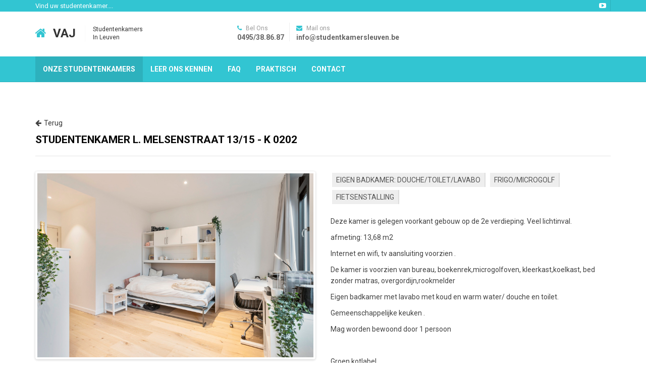

--- FILE ---
content_type: text/html; charset=utf-8
request_url: https://studentkamersleuven.be/onze-studentenkamers/leuven/l-melsenstraat-1315/k-0202/
body_size: 18148
content:


<!DOCTYPE html>
<html lang="nl">
  <head>
         
    <meta charset="utf-8">
        <meta http-equiv="X-UA-Compatible" content="IE=edge">
        <meta name="viewport" content="width=device-width, initial-scale=1">
        <title>Kwalitatieve studentenkamers met eigen sanitair in Leuven</title>  
        <meta name="description" content="Ontdek onze studentenkamers met eigen sanitair in het centrum van Leuven.">  
        <meta name="keywords" content="Studentenkamers Leuven, correcte en kwalitatieve huisvesting in Leuven, studentenkoten, Student rooms in Leuven">

        <link href="/bootstrap/css/bootstrap.min.css" rel="stylesheet">
        
		<link href="/css/style.css" rel="stylesheet" type="text/css" media="screen">
        <link href="/css/real-estate.css" rel="stylesheet" type="text/css" media="screen">
        
        <link href="/font-awesome/css/font-awesome.min.css" rel="stylesheet">
        <link href="/css/flexslider.css" rel="stylesheet" type="text/css" media="screen">
        <link href='https://fonts.googleapis.com/css?family=Roboto:400,900,700,500,400italic,300italic,300,100italic,100' rel='stylesheet' type='text/css'>
       
        <link href="/css/owl.carousel.css" rel="stylesheet" type="text/css" media="screen">
        <link href="/css/owl.theme.css" rel="stylesheet" type="text/css" media="screen">
	    <link href="/rs-plugin/css/settings.css" rel="stylesheet" type="text/css" media="screen">
        <link href="/css/rev-style.css" rel="stylesheet" type="text/css" media="screen">
		<script src="/js/jquery.min.js"></script>
        <script src="/js/jquery-migrate.min.js"></script> 
        <!-- HTML5 Shim and Respond.js IE8 support of HTML5 elements and media queries -->
        <!-- WARNING: Respond.js doesn't work if you view the page via file:// -->
        <!--[if lt IE 9]>
          <script src="https://oss.maxcdn.com/html5shiv/3.7.2/html5shiv.min.js"></script>
          <script src="https://oss.maxcdn.com/respond/1.4.2/respond.min.js"></script>
        <![endif]-->

      <link rel="shortcut icon" href="/img/favicon.ico" type="image/png">
      <link rel="icon" href="/img/favicon.ico" type="image/x-icon">	
  </head>

  <body>
	
    <div class="top-bar">
            <div class="container">
                <div class="row">
                    <div class="col-sm-6 hidden-xs">
                        <span class="top-welcome">Vind uw studentenkamer....</span>
                    </div>
                    <div class="col-sm-6">
                        <div class="top-social">                                            
                            <a href="https://vimeo.com/152196391#t=1s"><i class="fa fa-youtube-play"></i></a>
                        </div>
                    </div>
                </div>
            </div>
        </div>
        <div class="header-logo-bar">
            <div class="container">
                <div class="row">
                    <div class="col-md-4 col-sm-7">
                        <a href="/" class="header-logo">
                            <span class="header-icon"><i class="fa fa-home"></i></span>
                            <span class="header-title">VAJ</span>
                            <span class="header-slogan">Studentenkamers  <br> in Leuven</span>
                        </a>
                    </div>
                    <div class="col-md-5 col-lg-5 hidden-sm hidden-xs">
                        <div class="contact-info-blocks hidden-sm hidden-xs">
                            <div>
                                <i class="fa fa-phone"></i> Bel Ons
                                <span>0495/38.86.87</span>
                            </div>
                            <div>
                                <i class="fa fa-envelope"></i> Mail ons
                                <span>info@studentkamersleuven.be</span>
                            </div>
                        </div>
                    </div>                   
                </div>
            </div>
        </div>
       
        <nav class="navbar navbar-inverse navbar-static-top sticky yamm">
            <div class="container">
                <div class="navbar-header">
                    <button type="button" class="navbar-toggle collapsed" data-toggle="collapse" data-target="#navbar" aria-controls="navbar">
                        <span class="sr-only">Toggle navigation</span>
                        <span class="icon-bar"></span>
                        <span class="icon-bar"></span>
                        <span class="icon-bar"></span>
                    </button>                   
                </div>
                <div id="navbar" class="navbar-collapse collapse">
                    <ul class="nav navbar-nav">






				<li class="dropdown active">
				<a href="/onze-studentenkamers/" data-toggle="dropdown" role="button" aria-haspopup="true"  data-hover="dropdown"  >Onze studentenkamers
				<i class="icon icon-angle-down"></i>
				</a>
                <!-- If the page has child nodes (2nd level) that are visible -->
                    <ul class="dropdown-menu">
                            <li><a href="/onze-studentenkamers/leuven/">Leuven</a></li>
                    </ul>
            </li>
				<li>
				<a href="/leer-ons-kennen/">Leer ons kennen</a>
                <!-- If the page has child nodes (2nd level) that are visible -->
            </li>
				<li>
				<a href="/faq/">FAQ</a>
                <!-- If the page has child nodes (2nd level) that are visible -->
                    <ul class="dropdown-menu">
                    </ul>
            </li>
				<li>
				<a href="/praktisch/">Praktisch</a>
                <!-- If the page has child nodes (2nd level) that are visible -->
            </li>
				<li>
				<a href="/contact/">Contact</a>
                <!-- If the page has child nodes (2nd level) that are visible -->
            </li>

                    </ul>
                    
                </div>
            </div>
        </nav> 
			
			
			
            
           
                
 
	 <div class="divide70"></div> 
<div class="container">
            <div class="row">
                <div class="col-md-12">
                    <div style="display:inline">
                        <i class="fa fa-arrow-left"></i><a href="/onze-studentenkamers/leuven/l-melsenstraat-1315/" style="padding-left:5px;">Terug</a> <h1 class="title-section">Studentenkamer L. Melsenstraat 13/15 - K 0202</h1>
                    </div>
                    <div class="row">
                        <div class="col-sm-6">
                            <div class="thumb-slider" style="float:none;width:auto;">
                                <div id="slider" class="flexslider">
                                    <ul class="slides">
                                        <li>
                                    <img src="/media/1696/lmelsenstraat13_15leuven-35.jpg" alt="Studentenkamer Leuven" class="img-responsive">
             </li>
             <li>
                                    <img src="/media/1695/lmelsenstraat13_15leuven-34.jpg" alt="Studentenkamer Leuven" class="img-responsive">
             </li>
             <li>
                                    <img src="/media/1694/lmelsenstraat13_15leuven-33.jpg" alt="Studentenkamer Leuven" class="img-responsive">
             </li>
             <li>
                                    <img src="/media/1673/lmelsenstraat13_15leuven-12.jpg" alt="Studentenkamer Leuven" class="img-responsive">
             </li>
                                    </ul>
                                </div>
                                <div id="carousel" class="flexslider">
                                    <ul class="slides">
                                        <li>
                                    <img src="/media/1696/lmelsenstraat13_15leuven-35.jpg" alt="Studentenkamer Leuven" class="img-responsive">
             </li>
             <li>
                                    <img src="/media/1695/lmelsenstraat13_15leuven-34.jpg" alt="Studentenkamer Leuven" class="img-responsive">
             </li>
             <li>
                                    <img src="/media/1694/lmelsenstraat13_15leuven-33.jpg" alt="Studentenkamer Leuven" class="img-responsive">
             </li>
             <li>
                                    <img src="/media/1673/lmelsenstraat13_15leuven-12.jpg" alt="Studentenkamer Leuven" class="img-responsive">
             </li>
                                    </ul>
                                </div>
                            </div>
                        </div>
                        <div class="col-sm-6">
                            <div class="property-meta clearfix margin20">
<span>eigen badkamer: douche/toilet/lavabo</span>                                <span>frigo/microgolf</span>                                <span>fietsenstalling</span>                            </div>
                            <div class="property-description margin20">
                                <p>Deze kamer is gelegen voorkant gebouw op de 2e verdieping. Veel lichtinval. </p>
<p>afmeting: 13,68 m2</p>
<p>Internet en wifi, tv aansluiting voorzien .</p>
<p>De kamer is voorzien van bureau, boekenrek,microgolfoven, kleerkast,koelkast, bed zonder matras, overgordijn,rookmelder </p>
<p>Eigen badkamer met lavabo met koud en warm water/ douche en toilet.</p>
<p>Gemeenschappelijke keuken . </p>
<p>Mag worden bewoond door 1 persoon</p>
<p> </p>
<p>Groen kotlabel</p>
<p> </p>
<p>EPC waarde 119 kWh/m2/jaar</p>
<p> </p>
<p>prijs      660 euro / maand waarvan 40euro / maand voor  kuisen gemeenschappelijke delen , brandverzekering , onderhoud vd brandveiligheidsvoorziening </p>
<p>sleutelwaarborg is 30 euro/ stuk        </p>
<p>de kosten mbt het energie- en waterverbruik evenals interneten belasting studententaks , dewelke niet in de huurprijs zijn inbegrepen, worden als volgt aangerekend:</p>
<p> </p>
<p>energieverbruik: - aardgas:  570 euro / jaar  </p>
<p>                        - elektriciteit : wordt afgerekend einde contract : individueel verbruik per kamer wordt berekend via aparte tellers </p>
<p>                                              gemeenschappelijk verbruik : forfaitair 230 euro/jaar </p>
<p>waterverbruik: forfaitaire som van 280 euro/ jaar </p>
<p>internet: forfaitaire som van 120 euro/ jaar </p>
<p>studententaks : forfaitaire som van 190 euro/jaar </p>
<p> </p>
                            </div>
                            <div class="additional-amenities">
 <span class="available"><i class="fa fa-check-square"></i> 13,68 m2</span>                                 <span class="available"><i class="fa fa-check-square"></i> douche-toilet-lavabo</span>                                                                                                                                                                                                
                            </div>
                        </div>
                    </div>

                    <div class="divide30"></div>
                    <h3>Vind onze studentenkamers....</h3>
						 <div id="map-kamer">
							<div class="gebouw" data-latitude="14-25 m2" data-longitude="" data-title="K 0202" data-description="<p>Deze kamer is gelegen voorkant gebouw op de 2e verdieping. Veel lichtinval. </p>
<p>afmeting: 13,68 m2</p>
<p>Internet en wifi, tv aansluiting voorzien .</p>
<p>De kamer is voorzien van bureau, boekenrek,microgolfoven, kleerkast,koelkast, bed zonder matras, overgordijn,rookmelder </p>
<p>Eigen badkamer met lavabo met koud en warm water/ douche en toilet.</p>
<p>Gemeenschappelijke keuken . </p>
<p>Mag worden bewoond door 1 persoon</p>
<p> </p>
<p>Groen kotlabel</p>
<p> </p>
<p>EPC waarde 119 kWh/m2/jaar</p>
<p> </p>
<p>prijs      660 euro / maand waarvan 40euro / maand voor  kuisen gemeenschappelijke delen , brandverzekering , onderhoud vd brandveiligheidsvoorziening </p>
<p>sleutelwaarborg is 30 euro/ stuk        </p>
<p>de kosten mbt het energie- en waterverbruik evenals interneten belasting studententaks , dewelke niet in de huurprijs zijn inbegrepen, worden als volgt aangerekend:</p>
<p> </p>
<p>energieverbruik: - aardgas:  570 euro / jaar  </p>
<p>                        - elektriciteit : wordt afgerekend einde contract : individueel verbruik per kamer wordt berekend via aparte tellers </p>
<p>                                              gemeenschappelijk verbruik : forfaitair 230 euro/jaar </p>
<p>waterverbruik: forfaitaire som van 280 euro/ jaar </p>
<p>internet: forfaitaire som van 120 euro/ jaar </p>
<p>studententaks : forfaitaire som van 190 euro/jaar </p>
<p> </p>" data-url="/onze-studentenkamers/leuven/l-melsenstraat-1315/" ></div>
						 </div>
						 <div id="map-canvas-kamer" style="width: 100%;height: 400px;"></div>
                    <div class="divide60"></div>
                    </div>
                    
                </div>
			</div>
						
						
						<script type="text/javascript" src="https://maps.googleapis.com/maps/api/js?key=AIzaSyBSQNv0dEyKz04ZYlyNF5SJfK-HgHhf_Rg"></script><!-- google maps -->
						 <script src="/js/map.min.js" type="text/javascript"></script>
						
						
				
           
       
        
        <footer class="footer">
            <div class="container">
                <div class="row">
                    <div class="col-md-3 col-sm-6 margin30">
                        <h3>VAJ Studentenkamers</h3>
                        <p>
						Valerie, Ann en Jan zorgen  voor deze  correcte ,kwalitatieve huisvesting . Wij verhuren enkel eigen studentenkamers en zijn dus overal persoonlijk bij betrokken .Het is voor ons dan ook uitermate belangrijk dat alles perfect onderhouden blijft.
Wij springen regelmatig eens binnen en proberen persoonlijk contact te houden met de studenten, hetgeen ons door de jaren heen perfect lukt.
                        </p>
                    </div>
                    <div class="col-md-3 col-sm-6 margin30">
                        <h3>Documenten</h3>
                         <ul class="list-unstyled">
							    
									 <li><a href="/media/1102/plaatsbeschrijving_nederlands.pdf">Modelhuurovereenkomst</a></li>	
								 				
									 <li><a href="/media/1103/huurovereenkomst-jp-mincklerstraat.doc">Reglement</a></li>	
								
											
							
									 <li><a href="/media/1101/huurovereenkomst-parkstraat-159.doc">Plaatsbeschrijving</a></li>	
								
													
							
                                                 
                        </ul>
                        
                    </div>
                    <div class="col-md-3 col-sm-6 margin30">
                        <h3>Interessante Links</h3>
                        <ul class="list-unstyled">
                            <li><a href="/onze-studentenkamers/leuven/">Studentenkamers Leuven</a></li>
                            
                            <li><a href="/leer-ons-kennen/">Leer ons kennen</a></li>
                            <li><a href="/faq">Faqs</a></li>
                            <li><a href="/praktisch">Praktisch</a></li>
                            <li><a href="/contact">Contacteer ons</a></li>                          
                        </ul>
                    </div>
                    <div class="col-md-3 col-sm-6 margin30">
                        <h3>Contacteer ons</h3>
                        <p>
							<i class="fa fa-phone"></i> 
                            0495/38.86.87
                            <br>
							<i class="fa fa-phone"></i> 
                            0498/23.97.11
                            <br>
							<i class="fa fa-phone"></i> 
                            0478/55.80.79
                            <br>
							<i class="fa fa-envelope"></i> 
                            <a href="info@studentkamersleuven.be">info@studentkamersleuven.be</a>
                        </p>
                    </div>
                </div>
            </div>
        </footer>
        <div class="copyright">
            <div class="container text-center">
                <span>&copy; Copyright 2018. All right reserved. Created by <a href="http://www.fuzionz.be" style="color:white;">Fuzionz IT</a></span>
            </div>
        </div>
       
        
		
		<script src="/js/jquery.isotope.min.js" type="text/javascript"></script>
			
        
        <script src="/bootstrap/js/bootstrap.min.js" type="text/javascript"></script>       
        
        <script src="/js/jquery.easing.1.3.min.js" type="text/javascript"></script>
      
        <script type="text/javascript" src="/js/jquery.sticky.js"></script>
       
        <script src="/js/jquery.flexslider-min.js" type="text/javascript"></script>
       
        <script src="/js/jquery.stellar.min.js" type="text/javascript"></script>
      
        <script src="/js/owl.carousel.min.js" type="text/javascript"></script>
        <script src="/js/classie.js" type="text/javascript"></script>
        <script src="/js/selectFx.js" type="text/javascript"></script>
       
        <script src="/rs-plugin/js/jquery.themepunch.tools.min.js" type="text/javascript"></script>
        <script src="/rs-plugin/js/jquery.themepunch.revolution.min.js" type="text/javascript"></script>
		<script src="/js/revolution-custom.js" type="text/javascript"></script>
        
        
        <script src="/js/wow.min.js" type="text/javascript"></script>
        
        <script src="/js/real-estate-custom.js" type="text/javascript"></script>
			
			<script src="/js/jquery.imagesloaded.min.js" type="text/javascript"></script>
			<script src="/js/isotope-custom.js" type="text/javascript"></script>
			<script src="/js/bootstrap-hover-dropdown.min.js" type="text/javascript"></script>
			


  </body>
</html>

--- FILE ---
content_type: text/css
request_url: https://studentkamersleuven.be/css/real-estate.css
body_size: 23321
content:
/**mixins**/
/**variables**/
body {
  -webkit-font-smoothing: antialiased;
  -webkit-text-size-adjust: 100%;
  -ms-text-size-adjust: 100%;
  font-family: "Roboto", sans-serif;
  color: #424242;
  font-size: 14px;
  line-height: 22px;
  background-color: #fff;
}

/*
/*-----------------------------------------------------------------------------------*/
/*	RESET
/*-----------------------------------------------------------------------------------*/
*,
*:before,
*:after {
  -webkit-box-sizing: border-box;
  -moz-box-sizing: border-box;
  box-sizing: border-box;
}

:focus {
  outline: 0 !important;
}

iframe {
  border: none;
  width: 100%;
}

::selection {
  background: #fefac7;
  /* Safari */
  color: #555555;
}

::-moz-selection {
  background: #fefac7;
  /* Firefox */
  color: #555555;
}

strong, b {
  font-family: "Roboto", sans-serif;
  font-weight: 700;
}

input,
button,
select,
textarea, label {
  font-family: "Roboto", sans-serif;
  font-size: 14px;
  font-weight: 400;
}

hr {
  background-color: #f5f5f5;
  border: 0;
  height: 1px;
  margin: 22px 0 22px 0;
}

.badge {
  font-weight: normal;
  margin-left: 5px;
  -webkit-border-radius: 0px;
  -moz-border-radius: 0px;
  -ms-border-radius: 0px;
  border-radius: 0px;
  background-color: #32c5d2;
  padding: 3px 6px;
}

a {
  color: #333;
  -moz-transition: all 200ms ease-in;
  -o-transition: all 200ms ease-in;
  -webkit-transition: all 200ms ease-in;
  transition: all 200ms ease-in;
}

a:hover,
a:focus {
  color: #32c5d2;
  text-decoration: none;
}

.colored-text {
  color: #32c5d2;
}

/* Headings */
h1, h2, h3, h4, h5, h6 {
  color: #060606;
  font-weight: 700;
  margin: 0;
  font-family: "Roboto", sans-serif;
}

h1 {
  font-size: 3.2em;
  line-height: 44px;
  margin: 0 0 44px 0;
}

h2 {
  font-size: 2.6em;
  font-weight: 700;
  line-height: 42px;
  margin: 0 0 32px 0;
}

h3 {
  font-size: 1.8em;
  font-weight: 700;
  letter-spacing: normal;
  line-height: 24px;
  margin-bottom: 33px;
}

/*-----------------------------------------------------------------------------------*/
/*	DIVIDERS
/*-----------------------------------------------------------------------------------*/
.divide0 {
  width: 100%;
  height: 0px;
}

.divide2 {
  width: 100%;
  height: 2px;
}

.divide3 {
  width: 100%;
  height: 3px;
}

.divide5 {
  width: 100%;
  height: 5px;
}

.divide10 {
  width: 100%;
  height: 10px;
}

.divide15 {
  width: 100%;
  height: 15px;
}

.divide20 {
  width: 100%;
  height: 20px;
}

.divide25 {
  width: 100%;
  height: 25px;
}

.divide30 {
  width: 100%;
  height: 30px;
}

.divide35 {
  width: 100%;
  height: 35px;
}

.divide40 {
  width: 100%;
  height: 40px;
}

.divide45 {
  width: 100%;
  height: 40px;
}

.divide50 {
  width: 100%;
  height: 50px;
}

.divide55 {
  width: 100%;
  height: 55px;
}

.divide60 {
  width: 100%;
  height: 60px;
}

.divide65 {
  width: 100%;
  height: 65px;
}

.divide70 {
  width: 100%;
  height: 70px;
}

.divide75 {
  width: 100%;
  height: 75px;
}

.divide80 {
  width: 100%;
  height: 80px;
}

.divide85 {
  width: 100%;
  height: 85px;
}

/*margins*/
.margin10 {
  margin-bottom: 10px;
}

.margin20 {
  margin-bottom: 20px;
}

.margin30 {
  margin-bottom: 30px;
}

.margin40 {
  margin-bottom: 40px;
}

select, textarea, input[type="text"], input[type="password"], input[type="datetime"], input[type="datetime-local"], input[type="date"], input[type="month"], input[type="time"], input[type="week"], input[type="number"], input[type="email"], input[type="url"], input[type="search"], input[type="tel"], input[type="color"], .form-control {
  border: 1px solid #ddd;
  -webkit-border-radius: 0;
  -moz-border-radius: 0;
  -ms-border-radius: 0;
  border-radius: 0;
  font-size: 12px;
  color: #7a7a7a;
  -webkit-box-shadow: none;
  -moz-box-shadow: none;
  -ms-box-shadow: none;
  box-shadow: none;
  background: #FFF;
  -moz-transition: all 200ms ease-in;
  -o-transition: all 200ms ease-in;
  -webkit-transition: all 200ms ease-in;
  transition: all 200ms ease-in;
}

.no-padding {
  padding: 0px;
}

.center-title {
  padding-bottom: 50px;
  text-align: center;
}
.center-title h3 {
  font-weight: 700;
  text-transform: uppercase;
  margin-bottom: 0px;
}
.center-title p {
  margin: 15px 0;
}

.title-section {
  font-weight: 600;
  font-size: 21px;
  margin-bottom: 30px;
  text-transform: uppercase;
  display: block;
  border-bottom: 1px solid rgba(0, 0, 0, 0.1);
  padding-bottom: 10px;
}
.title-section .link-arrow {
  padding: 2px 8px;
  background-color: #32c5d2;
  color: #fff;
  float: right;
  display: inline-block;
  font-size: 11px;
  -webkit-border-radius: 3px;
  -moz-border-radius: 3px;
  -ms-border-radius: 3px;
  border-radius: 3px;
}
.title-section .link-arrow:after {
  text-shadow: none;
  -webkit-font-smoothing: antialiased;
  font-family: 'fontawesome';
  speak: none;
  font-weight: normal;
  font-variant: normal;
  line-height: 1;
  text-transform: none;
  content: "\f105";
  color: #fff;
  left: 0;
  font-size: 13px;
  margin-left: 10px;
  vertical-align: middle;
  position: relative;
  bottom: 2px;
}

/*********

TOP BAR

*********/
.top-bar {
  background-color: #32c5d2;
}
.top-bar .top-welcome {
  color: #fff;
  font-size: 13px;
}
.top-bar .top-social {
  float: right;
}
.top-bar .top-social a {
  display: block;
  float: left;
  color: #fff;
  width: 32px;
  text-align: center;
  border-right: 1px solid rgba(0, 0, 0, 0.1);
}
.top-bar .top-social a:hover {
  background-color: rgba(0, 0, 0, 0.1);
}

.select-option select, .select-option .cs-skin-elastic {
  width: 100%;
  max-width: 100%;
}

.header-logo-bar {
  padding: 27px 0;
  -webkit-box-shadow: 0 1px 2px rgba(0, 0, 0, 0.1);
  -moz-box-shadow: 0 1px 2px rgba(0, 0, 0, 0.1);
  -ms-box-shadow: 0 1px 2px rgba(0, 0, 0, 0.1);
  box-shadow: 0 1px 2px rgba(0, 0, 0, 0.1);
}

.header-logo {
  display: inline-block;
  color: #333;
}

.header-icon {
  color: #32c5d2;
  font-size: 24px;
  padding-right: 10px;
  vertical-align: -4px;
}

.header-title {
  font-family: "Roboto", sans-serif;
  font-size: 24px;
  font-weight: bold;
  text-transform: uppercase;
  vertical-align: middle;
}

.header-slogan {
  border-left: 1px solid #fafafa;
  display: inline-block;
  font-size: 12px;
  font-weight: normal;
  line-height: 16px;
  margin: 0px 0px 0px 15px;
  padding: 0px 0px 0px 15px;
  text-align: left;
  text-transform: capitalize;
  vertical-align: middle;
}

.contact-info-blocks > div {
  display: inline-block;
  margin: -5px 0 0 0;
  padding: 0 10px;
  border-right: 1px solid #efefef;
  color: #999;
  text-align: left;
  font-size: 12px;
}
.contact-info-blocks > div:last-child {
  border-right: 0;
  padding-right: 0;
}
.contact-info-blocks > div i {
  color: #32c5d2;
  margin-right: 5px;
}
.contact-info-blocks > div span {
  display: block;
  font-family: "Roboto", sans-serif;
  font-size: 14px;
  line-height: 15px;
  color: #666;
  font-weight: 700;
}

.search-widget {
  position: relative;
}
.search-widget .btn-submit {
  position: absolute;
  right: 0;
  top: 0;
  color: #fff;
  height: 34px;
  -webkit-border-radius: 2px;
  -moz-border-radius: 2px;
  -ms-border-radius: 2px;
  border-radius: 2px;
  background-color: #32c5d2;
  border-top-left-radius: 0px;
  border-bottom-left-radius: 0px;
}

.search-widget-2 {
  position: relative;
}
.search-widget-2 .form-control {
  border: 0px;
  border-bottom: 2px solid #f5f5f5;
  -webkit-box-shadow: none;
  -moz-box-shadow: none;
  -ms-box-shadow: none;
  box-shadow: none;
  -webkit-border-radius: 0px;
  -moz-border-radius: 0px;
  -ms-border-radius: 0px;
  border-radius: 0px;
}
.search-widget-2 .form-control:focus {
  border-color: #32c5d2;
}
.search-widget-2 .submit-2 {
  position: absolute;
  top: 5px;
  right: 5px;
}

/*******

NAVBAR

*******/
.navbar-inverse {
  background-color: #32c5d2;
  border-color: rgba(0, 0, 0, 0.1);
  width: 100%;
}

.navbar-inverse .navbar-nav > li > a {
  color: #fff;
  font-family: "Roboto", sans-serif;
  font-weight: 700;
  text-transform: uppercase;
  font-size: 14px;
}

.navbar-inverse .navbar-nav > .active > a, .navbar-inverse .navbar-nav > .active > a:focus, .navbar-inverse .navbar-nav > .active > a:hover {
  color: #fff;
  background-color: rgba(0, 0, 0, 0.1);
}

.navbar-inverse .navbar-nav > .open > a, .navbar-inverse .navbar-nav > .open > a:focus, .navbar-inverse .navbar-nav > .open > a:hover {
  color: #fff;
  background-color: rgba(0, 0, 0, 0.1);
}

.dropdown-menu {
  padding: 0px;
  border: 2px solid #f5f5f5;
  min-width: 180px;
  -webkit-border-radius: 0px;
  -moz-border-radius: 0px;
  -ms-border-radius: 0px;
  border-radius: 0px;
  -webkit-box-shadow: none;
  -moz-box-shadow: none;
  -ms-box-shadow: none;
  box-shadow: none;
  border-top-color: transparent;
}
.dropdown-menu > li > a {
  padding: 7px 20px;
  border-bottom: 1px solid #f3f3f3;
  font-size: 13px;
}

@media (min-width: 768px) {
  .navbar-right {
    float: right !important;
    margin-right: 0px;
  }
}
/* Mega MENU */
.yamm-content {
  padding: 25px;
  box-sizing: border-box;
  background-color: #fff;
}

/*****property***/
.image {
  position: relative;
  overflow: hidden;
}

.label-property {
  display: inline-block;
  padding: 3px 12px;
  color: #fff;
  background-color: rgba(0, 0, 0, 0.6);
  position: absolute;
  bottom: 15px;
  left: 15px;
}

.label-price {
  display: inline-block;
  padding: 3px 12px;
  color: #000;
  background-color: rgba(255, 255, 255, 0.8);
  position: absolute;
  bottom: 15px;
  right: 15px;
}

.image a {
  -moz-transition: all 0.3s ease-in;
  -o-transition: all 0.3s ease-in;
  -webkit-transition: all 0.3s ease-in;
  transition: all 0.3s ease-in;
  background-color: rgba(0, 0, 0, 0.8);
  display: block;
  opacity: 0;
  height: 100%;
  left: 0px;
  position: absolute;
  top: 0px;
  text-align: center;
  width: 100%;
  z-index: 200;
}
.image a i {
  width: 100%;
  position: absolute;
  top: 50%;
  color: #fff;
  display: block;
  font-size: 25px;
  margin-top: -40px;
  -moz-transition: all 0.3s ease-in;
  -o-transition: all 0.3s ease-in;
  -webkit-transition: all 0.3s ease-in;
  transition: all 0.3s ease-in;
}

.image:hover a {
  opacity: 1;
}

.image:hover a i {
  margin-top: -10px;
}

.property-detail {
  padding: 12px 0;
}
.property-detail .title {
  font-weight: 600;
  font-size: 16px;
}
.property-detail .location {
  display: block;
  font-size: 13px;
  color: #777;
  margin: 0px 0;
}
.property-detail .pull-right img {
  margin-left: 10px;
  margin-right: 4px;
}

/****footer***/
.footer {
  background-color: #ddd;
  padding-top: 50px;
  padding-bottom: 30px;
}
.footer h3 {
  margin-bottom: 25px;
  font-weight: 700;
  font-size: 16px;
  text-transform: uppercase;
}
.footer .media-heading {
  font-weight: 600;
  font-size: 14px;
  margin-bottom: 5px;
}
.footer .location {
  font-size: 13px;
}
.footer ul {
  margin: 0;
  padding: 0;
}
.footer ul li {
  line-height: 24px;
  font-size: 13px;
}

.copyright {
  padding: 10px 0;
  background-color: #333;
  color: #aaa;
}

/**call to action**/
.call-to-action {
  padding-top: 40px;
  padding-bottom: 25px;
  background-color: #32c5d2;
}
.call-to-action h3 {
  color: #fff;
  font-weight: 300;
  text-transform: capitalize;
  margin: 0px;
  line-height: 50px;
  margin-bottom: 15px;
  font-size: 30px;
}
.call-to-action a {
  display: inline-block;
  padding: 10px 25px;
  text-align: center;
  color: #fff;
  border: 1px solid #fff;
}
.call-to-action a:hover, .call-to-action a:focus {
  color: #fff;
  background-color: rgba(0, 0, 0, 0.1);
  border-color: rgba(0, 0, 0, 0.2);
}

/****

buttons for real estate

****/
.btn {
  -webkit-border-radius: 2px;
  -moz-border-radius: 2px;
  -ms-border-radius: 2px;
  border-radius: 2px;
  font-family: "Roboto", sans-serif;
  border: none;
  text-transform: uppercase;
  font-size: 13px;
}

.btn-red {
  background-color: #32c5d2;
  color: #fff;
}
.btn-red:hover, .btn-red:focus {
  color: #fff;
  background-color: #333;
}

/****slider revolution****/
.slider-title {
  background-color: rgba(0, 0, 0, 0.9);
  padding: 15px 20px;
  color: #fff;
  text-transform: uppercase;
  font-size: 40px;
}

.slider-text {
  background-color: rgba(255, 255, 255, 0.9);
  color: #333;
  padding: 10px 20px;
  text-transform: capitalize;
  font-size: 20px;
}

.slider-price {
  background-color: #32c5d2;
  color: #fff;
  padding: 10px 20px;
  font-size: 20px;
}

/**all property slider**/
.all-property-slider {
  position: relative;
}
.all-property-slider .owl-buttons {
  position: absolute;
  top: -66px;
  right: 12px;
}

.all-property-slider .owl-theme .owl-controls .owl-buttons div {
  -webkit-border-radius: 2px;
  -moz-border-radius: 2px;
  -ms-border-radius: 2px;
  border-radius: 2px;
  padding: 0px;
  width: 25px;
  height: 25px;
  line-height: 25px;
  text-align: center;
  background-color: #32c5d2;
}

.all-property-slider .owl-item {
  padding: 0 15px;
}

/**search filter**/
.search-filter {
  padding-top: 40px;
  padding-bottom: 20px;
  background-color: #f8f8f8;
}
.search-filter .btn-red {
  height: 44px;
  line-height: 25px;
}
.search-filter .btn-red i {
  margin-right: 5px;
}

.select-option .cs-skin-elastic .cs-options {
  z-index: 101;
}

/***agents***/
.agent-box {
  text-align: center;
}
.agent-box img {
  display: block;
  margin: 0 auto;
}
.agent-box h3 {
  font-weight: 400;
  margin: 15px 0;
  font-size: 20px;
}
.agent-box a {
  display: inline-block;
  color: #fff;
  font-size: 12px;
  padding: 2px 8px;
  background-color: #32c5d2;
  -webkit-border-radius: 3px;
  -moz-border-radius: 3px;
  -ms-border-radius: 3px;
  border-radius: 3px;
  margin-top: 10px;
  -webkit-box-shadow: 0px 1px 4px rgba(0, 0, 0, 0.2);
  -moz-box-shadow: 0px 1px 4px rgba(0, 0, 0, 0.2);
  -ms-box-shadow: 0px 1px 4px rgba(0, 0, 0, 0.2);
  box-shadow: 0px 1px 4px rgba(0, 0, 0, 0.2);
}
.agent-box a:hover, .agent-box a:focus {
  background-color: #333;
  color: #fff;
}

/****sidebar***/
.sidebar-box {
  margin-bottom: 30px;
}
.sidebar-box h3 {
  font-size: 16px;
  font-weight: 600;
  text-transform: uppercase;
  margin-bottom: 15px;
  background-color: #f5f5f5;
  text-align: center;
  line-height: 35px;
}
.sidebar-box .btn-red i {
  margin-right: 7px;
}
.sidebar-box .media {
  background-color: #eee;
  padding: 10px;
}
.sidebar-box .media-heading {
  font-weight: 600;
  font-size: 17px;
  margin-bottom: 0px;
}
.sidebar-box em {
  font-size: 12px;
  display: block;
  margin-bottom: 0px;
}

/***property listing***/
.property-listing {
  margin-bottom: 40px;
}
.property-listing h3 {
  margin-bottom: 5px;
}
.property-listing .btn-default {
  background-color: #f9f9f9;
  -webkit-box-shadow: 0px 1px 2px rgba(0, 0, 0, 0.2);
  -moz-box-shadow: 0px 1px 2px rgba(0, 0, 0, 0.2);
  -ms-box-shadow: 0px 1px 2px rgba(0, 0, 0, 0.2);
  box-shadow: 0px 1px 2px rgba(0, 0, 0, 0.2);
  margin: 10px 0;
}
.property-listing span {
  margin-right: 20px;
  display: inline-block;
}
.property-listing span img {
  margin-right: 3px;
}

/**pagination**/
.pagination > .active > a, .pagination > .active > a:focus, .pagination > .active > a:hover, .pagination > .active > span, .pagination > .active > span:focus, .pagination > .active > span:hover {
  z-index: 2;
  color: #fff;
  cursor: default;
  background-color: #32c5d2;
  border-color: #32c5d2;
}

.pagination > li > a:focus, .pagination > li > a:hover, .pagination > li > span:focus, .pagination > li > span:hover {
  z-index: 3;
  color: #fff;
  background-color: #32c5d2;
  border-color: #32c5d2;
}

.pagination > li > a, .pagination > li > span {
  color: #32c5d2;
}

/***thumb slider for detail gallery page**/
.thumb-slider {
  margin-bottom: 30px;
}
.thumb-slider .flexslider {
  margin: 0 0 10px;
}
.thumb-slider .flex-direction-nav a {
  width: 30px;
  height: 30px;
  line-height: 30px;
  text-align: center;
  text-shadow: none;
  background-color: #32c5d2;
  color: #fff;
}
.thumb-slider .flex-direction-nav a.flex-next:before {
  content: "\f105";
  color: #fff;
}
.thumb-slider .flex-direction-nav a:before {
  font-family: "FontAwesome";
  font-size: 40px;
  display: inline-block;
  content: "\f104";
  color: #fff;
}
.thumb-slider #carousel img {
  display: block;
  opacity: .5;
  -moz-transition: all 0.3s;
  -o-transition: all 0.3s;
  -webkit-transition: all 0.3s;
  transition: all 0.3s;
  cursor: pointer;
}
.thumb-slider #carousel img:hover {
  opacity: 1;
}
.thumb-slider .flex-active-slide img {
  opacity: 1 !important;
}

.property-meta span {
  display: inline-block;
  padding: 3px 8px;
  background-color: #eee;
  color: #555;
  text-transform: uppercase;
  border-right: 2px solid #ddd;
  margin: 3px;
}

.additional-amenities span {
  padding: 4px 8px;
  background-color: #f8f8f8;
  margin: 4px;
  color: #555;
  display: inline-block;
}

.additional-amenities span.available {
  color: #32c5d2;
}

.agent-social a {
  display: inline-block;
  width: 32px;
  height: 32px;
  line-height: 32px;
  text-align: center;
  font-size: 18px;
  color: #333;
  background-color: #f8f8f8;
  margin: 3px;
}
.agent-social a:hover {
  color: #fff;
  background-color: #32c5d2;
}

.about-agency h3 {
  margin-bottom: 10px;
}

.agency-details i {
  float: left;
  margin-right: 5px;
  font-size: 15px;
  color: #32c5d2;
  width: 40px;
  height: 20px;
  text-align: center;
  line-height: 20px;
  display: block;
}
.agency-details span {
  display: block;
  overflow: hidden;
}

/****Pricing tables****/
.price-box {
  padding: 4px;
  border: 2px solid #ddd;
  text-align: center;
}
.price-box .price-header {
  background-color: #f5f5f5;
  padding: 20px;
}
.price-box .price-header h3 {
  color: #32c5d2;
  text-transform: uppercase;
  margin-bottom: 10px;
}
.price-box .price-features {
  padding: 15px 0;
}
.price-box .price-features ul {
  margin: 0;
  padding: 0;
}
.price-box .price-features ul li {
  line-height: 34px;
  border-bottom: 1px solid #f5f5f5;
}
.price-box .price-bottom {
  padding: 15px 0;
  text-align: center;
}

/***faqs****/
.panel-default > .panel-heading {
  position: relative;
}

.panel-default > .panel-heading:after {
  content: '\f067';
  color: #333;
  display: block;
  font-family: 'FontAwesome';
  position: absolute;
  right: 15px;
  top: 8px;
}

.panel-default > .panel-heading.active:after {
  content: '\f068';
}

.faq-box {
  padding: 15px;
  border: 1px solid #eee;
  margin-top: 40px;
}
.faq-box h4 {
  font-weight: 400;
  margin-bottom: 10px;
  text-transform: capitalize;
}

.required span {
  color: red;
}

.form-contact ul {
  list-style: none;
  margin: 0;
  padding: 0;
}
.form-contact ul li {
  padding: 0px 10px;
  color: #fff;
  background-color: red;
  font-size: 12px;
}

.form-contact p {
  margin-top: 0px;
}

.contact-column h4 {
  text-transform: capitalize;
  font-weight: 400;
  margin-bottom: 15px;
}

.social-1 li a {
  width: 32px;
  height: 32px;
  line-height: 32px;
  text-align: center;
  color: #fff;
  background-color: #32c5d2;
  -webkit-border-radius: 50%;
  -moz-border-radius: 50%;
  -ms-border-radius: 50%;
  border-radius: 50%;
  display: block;
}

.property-submit-form h4 {
  text-transform: uppercase;
  font-weight: 700;
  margin-bottom: 20px;
}
.property-submit-form .form-control {
  min-height: 44px;
}
.property-submit-form .image-placeholder {
  background: #eee;
  height: 100px;
  line-height: 100px;
  text-align: center;
  font-weight: 700;
  margin-bottom: 20px;
}
.property-submit-form .checkbox {
  padding-left: 20px;
}

.login-reg-box {
  padding: 15px;
  background-color: #f5f5f5;
}
.login-reg-box h4 {
  margin-bottom: 20px;
}
.login-reg-box .checkbox {
  padding-left: 20px;
}

.social-btn {
  height: 40px;
  padding-right: 20px;
  color: #fff;
  margin-right: 10px;
  font-size: 22px;
  margin-bottom: 10px;
  display: inline-block;
}
.social-btn:hover {
  opacity: 0.8;
  color: #fff;
}
.social-btn i {
  width: 40px;
  height: 40px;
  line-height: 40px;
  margin-right: 15px;
  text-align: center;
  background-color: rgba(0, 0, 0, 0.4);
  color: #fff;
  font-size: 20px;
}

.social-btn.facebook {
  background-color: #3b5998;
}

.social-btn.g-plus {
  background-color: #C63D2D;
}

.tweet ul {
  list-style: none;
  padding: 0;
  margin: 0;
}
.tweet ul li {
  padding-bottom: 20px;
}
.tweet ul li a {
  color: #32c5d2;
}
.tweet ul li a:hover {
  color: #32c5d2;
  text-decoration: underline;
}

.tag-list a {
  display: inline-block;
  margin: 3px;
  padding: 3px 7px;
  background-color: #eee;
  color: #333;
}
.tag-list a:hover {
  color: #fff;
  background-color: #32c5d2;
}
.tag-list a i {
  margin-right: 3px;
}

/**blog inner pages**/
.blog-post {
  border-bottom: 1px dashed #e5e5e5;
  padding-bottom: 10px;
  margin-bottom: 60px;
}

.post-detail {
  margin-top: 5px;
  margin-bottom: 0px;
  border-top: 1px solid #ebeaea;
  border-bottom: 1px solid #ebeaea;
  margin-left: 0px;
}

.post-detail li img {
  width: 26px;
  height: 26px;
  -webkit-border-radius: 13px;
  -moz-border-radius: 13px;
  -ms-border-radius: 13px;
  border-radius: 13px;
  float: left;
  margin-right: 10px;
}

.post-detail li + li {
  padding-left: 15px;
}

.post-detail li {
  font-size: 11px;
  color: #777;
  font-weight: 600;
  vertical-align: middle;
  text-transform: uppercase;
}

.post-detail li i {
  margin-right: 5px;
}

.blog-post h2 {
  font-size: 25px;
  margin-bottom: 10px;
  margin-top: 15px;
  font-weight: 700;
  text-transform: uppercase;
}

.blog-left-img .post-detail {
  margin-top: 0px;
}

.blog-post p {
  margin-bottom: 20px;
  font-size: 15px;
}

.comment-form h3 {
  margin-bottom: 15px;
  text-transform: uppercase;
}

@media (max-width: 767px) {
  .search-widget {
    margin-top: 20px;
  }

  .navbar-inverse .navbar-toggle {
    border-color: rgba(255, 255, 255, 0.4);
  }

  .navbar-inverse .navbar-toggle:focus, .navbar-inverse .navbar-toggle:hover {
    background-color: #333;
    border-color: rgba(0, 0, 0, 0.4);
  }

  .navbar-inverse .navbar-collapse, .navbar-inverse .navbar-form {
    border-color: rgba(0, 0, 0, 0.2);
  }

  .navbar-inverse .navbar-nav .open .dropdown-menu > li > a {
    color: #eee;
  }

  .dropdown-menu > li > a {
    border-bottom-color: rgba(0, 0, 0, 0.2);
  }
}
@media (max-width: 568px) {
  #carousel {
    display: none;
  }
}

.col-3-space .project-post {
  width: 33.33%;
  padding: 15px;
}


--- FILE ---
content_type: application/javascript
request_url: https://studentkamersleuven.be/js/real-estate-custom.js
body_size: 2684
content:
//sticky header

$(window).resize(function () {
    $(".navbar-collapse").css({maxHeight: $(window).height() - $(".navbar-header").height() + "px"});
});
//sticky header on scroll
$(document).ready(function () {
    $(window).load(function () {
        $(".sticky").sticky({topSpacing: 0});
    });
});



//slider revolution
jQuery(document).ready(function () {

    revapi = jQuery('.tp-banner').revolution(
            {
                delay: 6000,
                startwidth: 1170,
                startheight: 450,
                hideThumbs: 10,
                fullWidth: "on",
                forceFullWidth: "on",
                navigationStyle: "preview4"
            });

});	//ready

//all property slider
$(document).ready(function () {

    $("#property-slider").owlCarousel({
        autoPlay: 4000, //Set AutoPlay to 3 seconds

        items: 3,
        itemsDesktop: [1199, 3],
        itemsDesktopSmall: [979, 3],
        itemsTablet: [768, 2],
        itemsMobile: [479, 1],
        pagination: false,
        navigation: true,
        navigationText: ["<i class='fa fa-angle-left'>", "<i class='fa fa-angle-right'>"]
    });
});

//select box
(function () {
    [].slice.call(document.querySelectorAll('select.cs-select')).forEach(function (el) {
        new SelectFx(el);
    });
})();



//thumb slider
$(window).load(function() {
  // The slider being synced must be initialized first
  $('#carousel').flexslider({
    animation: "slide",
    controlNav: false,
    animationLoop: false,
    slideshow: false,
    itemWidth: 210,
    itemMargin: 5,
    asNavFor: '#slider'
  });
 
  $('#slider').flexslider({
    animation: "slide",
    controlNav: false,
    animationLoop: false,
    slideshow: false,
    sync: "#carousel"
  });
});


/***********************************************************
     * ACCORDION
     ***********************************************************/
    $('.panel-heading a[data-toggle="collapse"]').on('click', function () {
        if ($(this).closest('.panel-heading').hasClass('active')) {
            $(this).closest('.panel-heading').removeClass('active');
        } else {
            $('.panel-heading a[data-toggle="collapse"]').closest('.panel-heading').removeClass('active');
            $(this).closest('.panel-heading').addClass('active');
        }
    });
    
         /* ===================================================================
             TWEETIE -  TWITTER FEED PLUGIN THAT WORKS WITH NEW Twitter 1.1 API
             ==================================================================== */
            /* $('.tweet').twittie({
                apiPath: 'twit-api/tweet.php',
                dateFormat: '%b. %d, %Y',
                template: '{{tweet}} <div class="date">{{date}}</div> <a href="{{url}}"{{screen_name}}',
                count: 2
            }); */

--- FILE ---
content_type: application/javascript
request_url: https://studentkamersleuven.be/js/map.min.js
body_size: 4295
content:
MapWidget={settings:{infowindow:null},init:function(){s=this.settings,this.initializeMap()},initializeMap:function(){var e=$("#map-kamer"),t=(e.data("latitude"),e.data("longitude"),{zoom:14,center:new google.maps.LatLng("50.88209","4.70750")}),i=new google.maps.Map(document.getElementById("map-canvas-kamer"),t),a={latitude:"50.87741",longitude:"4.70967",title:"Letteren",description:"Blijde inkomstraat 21",url:"http://www.arts.kuleuven.be/",marker:"/img/estate/marker_s.png"},n={latitude:"50.87763",longitude:"4.70408",title:"Rechtsgeleerdheid (Kerkelijk recht)",description:"",url:"http://www.law.kuleuven.be/kerkelijk_recht",marker:"/img/estate/marker_s.png"},r={latitude:"50.87430",longitude:"4.70025",title:"Economie en Bedrijfswetenschappen",description:"",url:"",marker:"/img/estate/marker_s.png"},l={latitude:"50.87485028632934",longitude:"4.707458837326044",title:"Groep T",description:"Vesaliusstraat 13<",url:"http://www.groept.be",marker:"/img/estate/marker_s.png"},s={latitude:"50.88073871952727",longitude:"4.6735426999999845",title:"Geneeskunde",description:"Herestraat 49, 3000 Leuven",url:"http://med.kuleuven.be/",marker:"/img/estate/marker_s.png"},o={latitude:"50.86385439349244",longitude:"4.682514293487543",title:"Wetenschappen",description:"kasteelpark Arenberg 11",url:"http://wet.kuleuven.be/",marker:"/img/estate/marker_s.png"},u=this.buildStudentenhuis(i),d=new Array(a,n,r,l,s,o);Array.prototype.push.apply(d,u),MapCommon.createDefaultMarkers(i,d)},buildStudentenhuis:function(e){var t=[],i=$("#map-kamer");return i.children(".gebouw").each(function(){var e=$(this),i=e.data("latitude"),a=e.data("longitude"),n=e.data("title"),r=e.data("description"),l=e.data("url"),s={latitude:i,longitude:a,title:n,description:r,url:l,marker:"/img/estate/pin.png"};t.push(s)}),t}},$(function(){MapWidget.init()}),MapCommon={settings:{infowindow:null},init:function(){},createDialogString:function(e,t,i){return'<div class="info-box"><h4>'+e+"</h4><p>"+t+'</p><a href="'+i+'" class="btn btn-red">Bekijk Details</a><br/></div>'},createDefaultMarkers:function(e,t){for(var i=0;i<t.length;i++){var a=t[i],n=this.createDialogString(a.title,a.description,a.url);this.attachMessage(e,a,n)}},attachMessage:function(e,t,i){var a=this,n=new google.maps.Marker({position:new google.maps.LatLng(t.latitude,t.longitude),animation:google.maps.Animation.DROP,map:e,icon:t.marker});n.addListener("click",function(){a.settings.infowindow&&a.settings.infowindow.close(),a.settings.infowindow=new google.maps.InfoWindow({content:i}),a.settings.infowindow.open(n.get("map"),n)},a)}},$(function(){MapCommon.init()}),MapWidget={settings:{infowindow:null},init:function(){s=this.settings,this.initializeMap()},initializeMap:function(){var e=$("#map-kamer"),t=(e.data("latitude"),e.data("longitude"),{zoom:14,center:new google.maps.LatLng("50.88209","4.70750")}),i=new google.maps.Map(document.getElementById("map-canvas-kamer"),t),a={latitude:"50.87741",longitude:"4.70967",title:"Letteren",description:"Blijde inkomstraat 21",url:"http://www.arts.kuleuven.be/",marker:"/img/estate/marker_s.png"},n={latitude:"50.87763",longitude:"4.70408",title:"Rechtsgeleerdheid (Kerkelijk recht)",description:"",url:"http://www.law.kuleuven.be/kerkelijk_recht",marker:"/img/estate/marker_s.png"},r={latitude:"50.87430",longitude:"4.70025",title:"Economie en Bedrijfswetenschappen",description:"",url:"",marker:"/img/estate/marker_s.png"},l={latitude:"50.87485028632934",longitude:"4.707458837326044",title:"Groep T",description:"Vesaliusstraat 13<",url:"http://www.groept.be",marker:"/img/estate/marker_s.png"},s={latitude:"50.88073871952727",longitude:"4.6735426999999845",title:"Geneeskunde",description:"Herestraat 49, 3000 Leuven",url:"http://med.kuleuven.be/",marker:"/img/estate/marker_s.png"},o={latitude:"50.86385439349244",longitude:"4.682514293487543",title:"Wetenschappen",description:"kasteelpark Arenberg 11",url:"http://wet.kuleuven.be/",marker:"/img/estate/marker_s.png"},u=this.buildStudentenhuis(i),d=new Array(a,n,r,l,s,o);Array.prototype.push.apply(d,u),MapCommon.createDefaultMarkers(i,d)},buildStudentenhuis:function(e){var t=[],i=$("#map-kamer");return i.children(".gebouw").each(function(){var e=$(this),i=e.data("latitude"),a=e.data("longitude"),n=e.data("title"),r=e.data("description"),l=e.data("url"),s={latitude:i,longitude:a,title:n,description:r,url:l,marker:"/img/estate/pin.png"};t.push(s)}),t}},$(function(){MapWidget.init()});